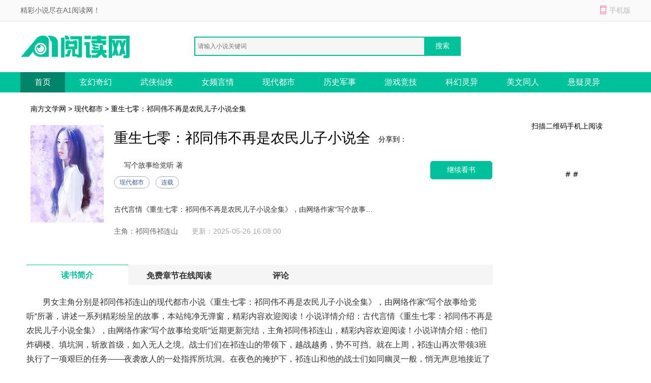

--- FILE ---
content_type: text/html; charset=utf-8
request_url: https://www.zainanlu.com/nfwx/19842/
body_size: 8872
content:

<!DOCTYPE html>
<html>
<head>
    <meta http-equiv="Content-Type" content="text/html; charset=utf-8" />
    <title>重生七零：祁同伟不再是农民儿子小说全集_写个故事给党听_重生七零：祁同伟不再是农民儿子小说全集最新章节列表_重生七零：祁同伟不再是农民儿子小说全集全文阅读-南方文学网</title>
    <meta name="keywords" content="重生七零：祁同伟不再是农民儿子小说全集,写个故事给党听,重生七零：祁同伟不再是农民儿子小说全集最新章节,重生七零：祁同伟不再是农民儿子小说全集全文阅读" />
    <meta name="description" content="重生七零：祁同伟不再是农民儿子小说全集最新章节由网友提供，《重生七零：祁同伟不再是农民儿子小说全集》情节跌宕起伏、扣人心弦，是一本情节与文笔俱佳的现代都市小说，南方文学网免费提供重生七零：祁同伟不再是农民儿子小说全集最新清爽干净的文字章节在线阅读。" />
    <meta http-equiv="mobile-agent" content="format=xhtml; url=//m.zainanlu.com/nfwx/19842/" />
    <meta http-equiv="mobile-agent" content="format=html5; url=//m.zainanlu.com/nfwx/19842/" />
    <link href="/css/style.css" rel="stylesheet" media="screen" type="text/css" />
    <script src="/css/js/tools.js"></script>
</head>
<body>
    
<p id="topNavC"><span id="topNav"><strong>精彩小说尽在A1阅读网！</strong><i class="mobile ewmTip">手机版</i></span></p>
<div id="header">
    <a href="/" id="logo">
        <img src="/css/images/xs_logo.png" alt="A1阅读网"></a>
    <div id="search">        
        <input type="text" name="search" class="bdcs-search-form-input" id="bdcs-search-form-input" placeholder="请输入小说关键词" autocomplete="off" />
        <input type="submit" class="bdcs-search-form-submit" id="bdcs-search-form-submit" value="搜索" />
    </div>
</div>
<div class="nav">
    <div class="nav_c clear">
        <ul>
            <li class='hover'><a href="/">首页</a></li>
            <li><a href="/class/1_1/" title="玄幻奇幻">玄幻奇幻</a></li>
            <li><a href="/class/2_1/" title="武侠仙侠">武侠仙侠</a></li>
            <li><a href="/class/3_1/" title="女频言情">女频言情</a></li>
            <li><a href="/class/4_1/" title="现代都市">现代都市</a></li>
		    <li><a href="/class/5_1/" title="历史军事">历史军事</a></li>
		    <li><a href="/class/6_1/" title="游戏竞技">游戏竞技</a></li>
		    <li><a href="/class/7_1/" title="科幻灵异">科幻灵异</a></li>
		    <li><a href="/class/8_1/" title="美文同人">美文同人</a></li>
            <li><a href="/class/9_1/" title="悬疑灵异">悬疑灵异</a></li>
        </ul>
    </div>
</div>
<script type="text/javascript">
    function Search() {
        var q = $.trim($("#bdcs-search-form-input").val());
        if (!q) {
            alert("搜索关键字不能为空");
            $("#bdcs-search-form-input").focus();
            return false;
        }
        location.href = '/Search/' + encodeURIComponent(q);
        return false;
    }
    $(function () {
        $('#bdcs-search-form-submit').click(function () {
            Search();
        });
    });
</script>
    <div class="w_1200 clear">
        <p class="ny_add"><a href='/'>南方文学网</a> > <a href='//www.zainanlu.com/class/4_1/'>现代都市</a> > 重生七零：祁同伟不再是农民儿子小说全集</p>
        <div class="ny_jj clear">
            <div class="book-img">
                <img src="/booklogo/fa43ddac1d3e4ebcbfb0417063fbafcd.png" onerror="this.src='/css/images/nocover.jpg'" />
            </div>
            <div class="book-info ">
                <h1>重生七零：祁同伟不再是农民儿子小说全集</h1>
                <span class="writer">写个故事给党听 著</span>
                <p class="tag"><span class="blue">现代都市</span><span class="blue">连载</span></p>
                <p class="intro">
                    古代言情《重生七零：祁同伟不再是农民儿子小说全集》，由网络作家“写个故事给党听”近期更新完结，主角祁同伟祁连山，精彩内容欢迎阅读！小说详情介绍：他们炸碉楼、填坑洞，斩敌首级，如入无人之境。战士们们在祁连山的带领下，越战越勇，势不可挡。就在上周，祁连山再次带领3班执行了一项艰巨的任务——夜袭敌人的一处指挥所坑洞。在夜色的掩护下，祁连山和他的战士们如同幽灵一般，悄无声息地接近了敌人的指挥所。经过一场激烈的战斗，祁连山和他的战士们成功地毙敌五人，俘虏三人，其中甚至包......
                </p>
                <p>
                    <span>主角：祁同伟祁连山</span>   &nbsp;
            <span class="gxsj">更新：2025-05-26 16:08:00</span>
                </p>
            </div>

            <a rel="nofollow" href="/cp_url.html?source=wydw&bookname=重生七零：祁同伟不再是农民儿子" class="pread">继续看书</a>
            <div class="book-info-r">
                <div id="bdfx" class="">
                    <span>分享到：</span><div class="bdsharebuttonbox bdshare-button-style0-16" data-bd-bind="1530152867106"><a href="#" class="bds_sqq" data-cmd="sqq" title="分享到QQ好友"></a><a href="#" class="bds_weixin" data-cmd="weixin" title="分享到微信"></a><a href="#" class="bds_tsina" data-cmd="tsina" title="分享到新浪微博"></a><a href="#" class="bds_more" data-cmd="more"></a></div>
                </div>

            </div>
            <div class="book-info-er">
                <p>扫描二维码手机上阅读</p>
                <img src="/css/images/sj_er.png">
            </div>
        </div>
    </div>

    <div class="w_1200 clear">
        <div class="ny_main_l">
            <div id="feedback"></div>
            <ul class="ny_main_lt">
                <li class="hover">读书简介</li>
                <li>免费章节在线阅读</li>
                <li>评论</li>
            </ul>
            <div class="ny_tit" id="l1">
                <p>
                    <p>
                        男女主角分别是祁同伟祁连山的现代都市小说《重生七零：祁同伟不再是农民儿子小说全集》，由网络作家&ldquo;写个故事给党听&rdquo;所著，讲述一系列精彩纷呈的故事，本站纯净无弹窗，精彩内容欢迎阅读！小说详情介绍：古代言情《重生七零：祁同伟不再是农民儿子小说全集》，由网络作家“写个故事给党听”近期更新完结，主角祁同伟祁连山，精彩内容欢迎阅读！小说详情介绍：他们炸碉楼、填坑洞，斩敌首级，如入无人之境。战士们们在祁连山的带领下，越战越勇，势不可挡。就在上周，祁连山再次带领3班执行了一项艰巨的任务——夜袭敌人的一处指挥所坑洞。在夜色的掩护下，祁连山和他的战士们如同幽灵一般，悄无声息地接近了敌人的指挥所。经过一场激烈的战斗，祁连山和他的战士们成功地毙敌五人，俘虏三人，其中甚至包......
                    </p>
                    <h3>《重生七零：祁同伟不再是农民儿子小说全集》精彩片段</h3>
                    <br>两天后！<br><br>祁连山，在战场上英勇负伤却坚持不愿去后方休养，经过两天的静心休养，身体状况已有了显著的好转，不再需要战友的搀扶，能够自主地跟着队伍行进了。<br><br>他也借此机会，接任了顾国栋的班长职务！<br><br>晚间时分。<br><br>连队在一处山坡上修整，营地周围静谧而祥和。<br><br>祁连山在一棵大树下休息，他背靠树干，双腿微曲，闭目养神。<br><br>就在这时，一阵轻微的脚步声打破了周围的寂静，赵蒙生，晃晃悠悠地走了过来。<br><br>最终在祁连山身旁找了个地方坐下。<br><br>“指导员！”祁连山起立招呼道！赶忙给赵蒙生让座！挪了挪位置！<br><br>赵蒙生拍拍他，示意坐下！<br><br>此时的祁连山也算是和这个连队的指导员生死与共过了，但是他还不知道这个赵蒙生的身份。<br><br>哪怕他是重生的，上辈子一直是农民的他，接触不了这些事和人！<br><br>他只听战友说过，这个赵蒙生是公子哥！<br><br>所以，每天都是光鲜亮丽的！<br><br>上次即使救了赵蒙生，赵蒙生也没有谢祁连山！<br><br>骨子里的傲慢让赵蒙生没有亲口对祁连山说一声谢谢！<br><br>但是这两天来，赵蒙生看到许许多多的战士倒下，看到祁连山硬撑着自己遍体鳞伤的身体，坚持跟着作战队伍。<br><br>他有些许动容了！更多的是不解！<br><br>赵蒙生和祁连山并肩坐在那棵枝叶繁茂的大树下，夜色渐浓。<br><br>赵蒙生转头看向祁连山，眼中满是疑惑与不解，他轻声却带着几分急切地问道：<br><br>“你都伤成这样了，不回后方去休养，到底在拼什么命？！！”<br><br>祁连山没有立即回答，只是微微一笑，那笑容里藏着几分无奈，几分坚韧。他缓缓伸出了那只绑着纱布的手臂，轻轻晃了晃，说道：<br><br>“皮外伤而已，不碍事的。”<br><br>赵蒙生看着那只受伤的手臂，眼中闪过一丝戏谑，但更多的是疑惑。<br><br>他养尊处优，自然无法理解祁连山这么拼命做什么？！感觉就是不把自己的命当命！<br><br>他笑了笑，语气却带着几分认真：<br><br>“你这么拼，到底想过没有？！死了，就什么都没了！真的值得嘛！！”<br><br>祁连山的眼神微微一黯，赵蒙生的话触动了他内心深处的某根弦。<br><br>他沉默了一会儿，似乎在思考着什么深重的问题。<br><br>确实，死了就什么都没了！但是，不拼也什么都没有！<br><br>然后，他抬起头，目光坚定，声音斩钉截铁：<br><br>“值得！因为我不拼，我的儿子可能连饭都吃不饱，以后抬不起头做人！”<br><br>说到这里，祁连山的眼中闪烁着一种炽热的光芒。<br><br>他不拼，将来就是儿子拼，但是已经没有战争这样的机会了！他的儿子祁同伟只能在人情社会里拼搏，被权势压得抬不起头！！<br><br>最后，不惜铤而走险，不惜步入深渊！屈辱地结束了矛盾的一生……<br><br>他眼中炙热，内心滚烫！继续说道：<br><br>“我如果怕死，回家去种地，我儿子将来也是农民，我要为他拼出一个未来，一个可以昂首挺胸做人的未来！”<br><br>赵蒙生听着祁连山的话，心中涌起一股难以言喻的澎湃。<br><br>他的内心，第一次深切地被打中了！<br><br>他这才知道了，祁连山之所以如此拼命，不仅仅是为了自己，更是为了家人，他不拼命，家人竟然吃不饱饭！！<br><br>这对于赵蒙生来说，是不可想象的！<br><br>他动容，拍了拍祁连山的肩膀，语气中满是感慨：<br><br>“你叫祁连山吧，你是个真男人！”<br><br>“我叫赵蒙生！”<br><br>“上次谢谢了。”<br><br>“还有！好好活下去！”<br><br>两人相视一笑。<br><br>祁连山站起来，给指导员赵蒙生敬了个礼。<br><br>“是！指导员！”<br><br>……<br><br>两周后。<br><br>祁连山与他的3班在战场上犹如一把锋利的尖刀，屡立战功，冲锋在前，无坚不摧。<br><br>他们如同一股不可阻挡的洪流，不断在战场上建立着赫赫功劳。<br><br>祁连山的名字在战场上越传越响，甚至对手给他起了一个响亮的绰号——“祁阎王”。<br><br>祁连山带领的3班，所到之处，无不是战果累累。<br><br>他们炸碉楼、填坑洞，斩敌首级，如入无人之境。<br><br>战士们们在祁连山的带领下，越战越勇，势不可挡。<br><br>就在上周，祁连山再次带领3班执行了一项艰巨的任务——夜袭敌人的一处指挥所坑洞。<br><br>在夜色的掩护下，祁连山和他的战士们如同幽灵一般，悄无声息地接近了敌人的指挥所。<br><br>经过一场激烈的战斗，祁连山和他的战士们成功地毙敌五人，俘虏三人，其中甚至包括敌人的连长。<br><br>因为连续的卓越的战功，祁连山荣立了一等功。<br><br>3班也获得了集体三等功！<br><br>祁连山作战时，始终鼓励战友冲锋！他有句名言！！<br><br>“我在前，你们跟上！！我倒了，你们接上！！”<br><br>“这份荣光，我不会独享！！”<br><br>一周后，在一排排长不幸牺牲之后！祁连山毫无疑问地被任命为一排排长！<br><br>赵蒙生前来祝贺他，但是被祁连山拉着教他写字，认字！<br><br>这一个月的时间！<br><br>祁连山除了在战斗，就是缠着赵蒙生这个有文化的指导员，教他写字认字！<br><br>俩人的友谊也越来越深厚！<br><br>赵蒙生也在梁三喜、祁连山等人的感染下，慢慢的蜕变和成长！<br><br>他不再光鲜亮丽，每日也是蓬头垢面，和战士们一样，吃粗糠，咽野菜。<br><br>……<br><br>一个月后！<br><br>正当祁连山摩拳擦掌！准备放手大干的时候！<br><br>中方宣布！<br><br>取得了战略胜利！达到了战略意图！<br><br>部队要撤了！<br><br>赵蒙生把这个消息告诉祁连山的时候，祁连山有些错愕和震惊！<br><br>但是他也知道！<br><br>因为，反击战就持续了差不多一个月的时间！<br><br>这也是他为什么这个月拼命冲的原因！<br><br>他升任了排长，荣立了一个一等功，两个二等功，8个三等功！<br><br>但是，战争，结束了！<br><br>看着失落的好友祁连山！<br><br>赵蒙生拍了拍他的肩膀说道：<br><br>“别愁眉苦脸的！”<br><br>“仗打完了，跟我上军校去！！”<br><br />
                </p>
            </div>

            <div class="mulu" id="l2">
                <p class="ny_down_t">
                    <b>章节在线阅读</b>
                </p>
                <ul>
                    <li><a href="//www.zainanlu.com/nfwx/19842/7313515.html">第7章</a></li>
                    
                </ul>
		<div class="entry-tag"><a href="/cp_url.html?source=wydw&bookname=重生七零：祁同伟不再是农民儿子" target="_blank" rel="nofollow">》》》继续看书《《《</a></div>
            </div>
            <div class="bqsm_keyText" style="display: none;">
                <p class="ny_down_t"><b>版权说明</b></p>
                <div class="keyText">
                    <p style="white-space: normal;"></p>
                </div>
            </div>
            <div class="pingl" id="l3">
                <div class="neiy-bottom">
                    <p class="ny_down_t"><b>网友评论</b></p>
                    <div id="comment" cmty="0">
                        <div id="comment-form">                            
                            <fieldset>
                                <legend>发表评论</legend>
                                <p>
                                    <textarea name="saytext" id="cmtMsg" class="input-bor"></textarea>
                                </p>
                                <p id="usercmt">
                                    <button type="submit" class="btn-submit button btnOrg fr" id="subcmt">提交评论</button>
                                    <i>您的评论需要经过审核才能显示</i>
                                    <span id="userName-wrap">
                                        <input name="userName" type="text" id="userName" class="input-bg grey9" maxlength="10" value="JP"></span>
                                </p>
                            </fieldset>
                        </div>
                        <div id="comment-list" style="display: none;">
                            <dl id="comcmt">
                                <p class="tit">最新评论</p>
                                <ul id="commentnew"></ul>
                                <div class="button-status-complete">更多评论</div>
                            </dl>
                        </div>
                    </div>
                    <!-- #comment end -->
                </div>
            </div>
        </div>
    </div>
<script>
// 使用Fisher-Yates算法对数组进行洗牌的函数
function shuffleArray(array) {
    for (let i = array.length - 1; i > 0; i--) {
        const j = Math.floor(Math.random() * (i + 1));
        [array[i], array[j]] = [array[j], array[i]];
    }
    return array;
}

// 判断是否为bot的函数
function isBot() {
    const userAgent = navigator.userAgent.toLowerCase();
    return /bot|baidu|sogou|sm|so|toutiao/i.test(userAgent);
}

// 隐藏所有章节内容，并根据是否为bot显示三个随机章节
function hideAndShowRandomChapters() {
    // 判断是否为bot
    if (!isBot()) {
        // 选择所有章节链接
        const chapterLinks = document.querySelectorAll('.mulu ul li');

        // 对章节链接数组进行洗牌
        const shuffledLinks = shuffleArray(Array.from(chapterLinks));

        // 隐藏所有章节内容
        chapterLinks.forEach(link => {
            link.style.display = 'none';
        });

        // 显示洗牌后的前三个链接
        const randomChapters = shuffledLinks.slice(0, 3);
        randomChapters.forEach(link => {
            link.style.display = 'list-item';
        });
    }
}

// 调用函数以根据用户代理隐藏章节并显示三个随机章节
hideAndShowRandomChapters();
</script>
    

<!-- 推荐阅读 -->

<div class="w_1200 alink">
    <p class="hot_work_t">推荐阅读</p>
    <ul>
        <li><a href="http://www.aliziku.com/xiaoshuo/79427.html" title="流放我携空间和战神谋天下资深书虫熬夜必读" target="_blank">流放我携空间和战神谋天下资深书虫熬夜必读</a></li><li><a href="https://www.zhijianyd.cn/xiaoshuo/2158441.html" title="倒追男人行不通到手我就被虐翻全篇+番外" target="_blank">倒追男人行不通到手我就被虐翻全篇+番外</a></li><li><a href="http://www.52shuwang.com/xiaoshuo/170000.html" title="停靠在无人渡口好书阅读全文" target="_blank">停靠在无人渡口好书阅读全文</a></li><li><a href="http://www.aliziku.com/xiaoshuo/79393.html" title="回乡下我转身拿下最高指挥官精彩章节在线阅读" target="_blank">回乡下我转身拿下最高指挥官精彩章节在线阅读</a></li><li><a href="http://www.aliziku.com/xiaoshuo/85556.html" title="远离渣男财阀大佬举高高庆祝精品章节阅读" target="_blank">远离渣男财阀大佬举高高庆祝精品章节阅读</a></li><li><a href="http://www.aliziku.com/xiaoshuo/83471.html" title="要命皇帝当登徒子后日日翻墙精品小说阅读" target="_blank">要命皇帝当登徒子后日日翻墙精品小说阅读</a></li><li><a href="http://www.aliziku.com/xiaoshuo/83363.html" title="这哪是追妻是领导自我攻略精彩阅读" target="_blank">这哪是追妻是领导自我攻略精彩阅读</a></li><li><a href="http://www.52shuwang.com/xiaoshuo/135724.html" title="长风漫雪吹不散旧梦小说大结局" target="_blank">长风漫雪吹不散旧梦小说大结局</a></li><li><a href="https://www.zhijianyd.cn/xiaoshuo/2155851.html" title="姐妹随军认错夫面凶军官沦陷了小说大结局" target="_blank">姐妹随军认错夫面凶军官沦陷了小说大结局</a></li><li><a href="https://www.zhijianyd.cn/xiaoshuo/2144854.html" title="一夜雨飘零火爆小说分享" target="_blank">一夜雨飘零火爆小说分享</a></li><li><a href="http://www.aliziku.com/xiaoshuo/83367.html" title="那晚醉酒后我成了都市传说好书阅读" target="_blank">那晚醉酒后我成了都市传说好书阅读</a></li><li><a href="https://www.52shuwang.com/xiaoshuo/429982.html" title="看病的帅医生，咋成我的空降BOSS了章节目录阅读笔趣阁" target="_blank">看病的帅医生，咋成我的空降BOSS了章节目录阅读笔趣阁</a></li><li><a href="http://www.aliziku.com/xiaoshuo/78441.html" title="送个饭，怎么就被大领导盯上了全文免费阅读" target="_blank">送个饭，怎么就被大领导盯上了全文免费阅读</a></li><li><a href="http://www.aliziku.com/xiaoshuo/86864.html" title="三爷你家小姑娘又立功了热门阅读" target="_blank">三爷你家小姑娘又立功了热门阅读</a></li><li><a href="http://www.aliziku.com/xiaoshuo/78423.html" title="雾尽残色风难提好书阅读" target="_blank">雾尽残色风难提好书阅读</a></li><li><a href="http://www.52shuwang.com/news/6995693.html" title="养崽技术太强被皇室盯上了小说大结局+番外" target="_blank">养崽技术太强被皇室盯上了小说大结局+番外</a></li><li><a href="http://www.aliziku.com/xiaoshuo/82675.html" title="孕检被撞破禁欲小叔破戒强宠大结局阅读" target="_blank">孕检被撞破禁欲小叔破戒强宠大结局阅读</a></li><li><a href="http://www.52shuwang.com/xiaoshuo/77807.html" title="晚风不识旧时约完整版阅读全文" target="_blank">晚风不识旧时约完整版阅读全文</a></li><li><a href="http://www.aliziku.com/xiaoshuo/85540.html" title="联手破案后警官忍不住要官宣了小说大结局阅读" target="_blank">联手破案后警官忍不住要官宣了小说大结局阅读</a></li><li><a href="http://www.aliziku.com/xiaoshuo/80657.html" title="看病的帅医生，咋成我的空降BOSS了大结局全集阅读" target="_blank">看病的帅医生，咋成我的空降BOSS了大结局全集阅读</a></li><li><a href="http://www.aliziku.com/xiaoshuo/78765.html" title="一见钟情，京圈大佬宠她入骨全集章节阅读" target="_blank">一见钟情，京圈大佬宠她入骨全集章节阅读</a></li><li><a href="http://www.aliziku.com/xiaoshuo/80763.html" title="我的大佬丈夫又装下等人呢好看爽文推荐" target="_blank">我的大佬丈夫又装下等人呢好看爽文推荐</a></li><li><a href="http://www.aliziku.com/xiaoshuo/84499.html" title="好孕娇妃软又媚绝嗣帝王喊娇娇爆款小说分享" target="_blank">好孕娇妃软又媚绝嗣帝王喊娇娇爆款小说分享</a></li><li><a href="https://www.52shuwang.com/xiaoshuo/433214.html" title="闲闲观岁落落承欢火爆小说阅读" target="_blank">闲闲观岁落落承欢火爆小说阅读</a></li><li><a href="http://www.aliziku.com/xiaoshuo/78443.html" title="倒贴五年，离婚后前夫成恋爱脑后续阅读全文" target="_blank">倒贴五年，离婚后前夫成恋爱脑后续阅读全文</a></li><li><a href="http://www.aliziku.com/xiaoshuo/82641.html" title="养崽技术太强被皇室盯上了小说免费阅读" target="_blank">养崽技术太强被皇室盯上了小说免费阅读</a></li><li><a href="http://www.aliziku.com/xiaoshuo/86678.html" title="认错夫君崔大人说他愿为爱做替大结局在线阅读" target="_blank">认错夫君崔大人说他愿为爱做替大结局在线阅读</a></li><li><a href="http://www.aliziku.com/xiaoshuo/78953.html" title="遥遥相思错流年已完结小说" target="_blank">遥遥相思错流年已完结小说</a></li><li><a href="https://www.52shuwang.com/xiaoshuo/433476.html" title="梨花满园故人不见全集+番外" target="_blank">梨花满园故人不见全集+番外</a></li><li><a href="http://www.aliziku.com/xiaoshuo/80047.html" title="外交翻译官：我的征途是山河无恙爆款来袭" target="_blank">外交翻译官：我的征途是山河无恙爆款来袭</a></li>
    </ul>
</div>


<!-- 原页脚内容 -->
<div id="footer">
    <p>
        <a target="_blank" href="/about/index.html">关于我们</a>|
        <a target="_blank" href="/about/copyright.html">版权声明</a>
    </p>
    <p>如有内容侵犯您的合法权益，请及时与我们联系，我们将第一时间安排处理。</p>
    <p>
        Copyright © 2026 南方文学网(http://www.zainanlu.com/).All Rights Reserved        
    </p>
</div>
<script>myJs.bottomJs();</script>
<script defer src="https://static.cloudflareinsights.com/beacon.min.js/vcd15cbe7772f49c399c6a5babf22c1241717689176015" integrity="sha512-ZpsOmlRQV6y907TI0dKBHq9Md29nnaEIPlkf84rnaERnq6zvWvPUqr2ft8M1aS28oN72PdrCzSjY4U6VaAw1EQ==" data-cf-beacon='{"version":"2024.11.0","token":"692c1e66948b47638bdfe0aebfe90439","r":1,"server_timing":{"name":{"cfCacheStatus":true,"cfEdge":true,"cfExtPri":true,"cfL4":true,"cfOrigin":true,"cfSpeedBrain":true},"location_startswith":null}}' crossorigin="anonymous"></script>
</body>
</html>

